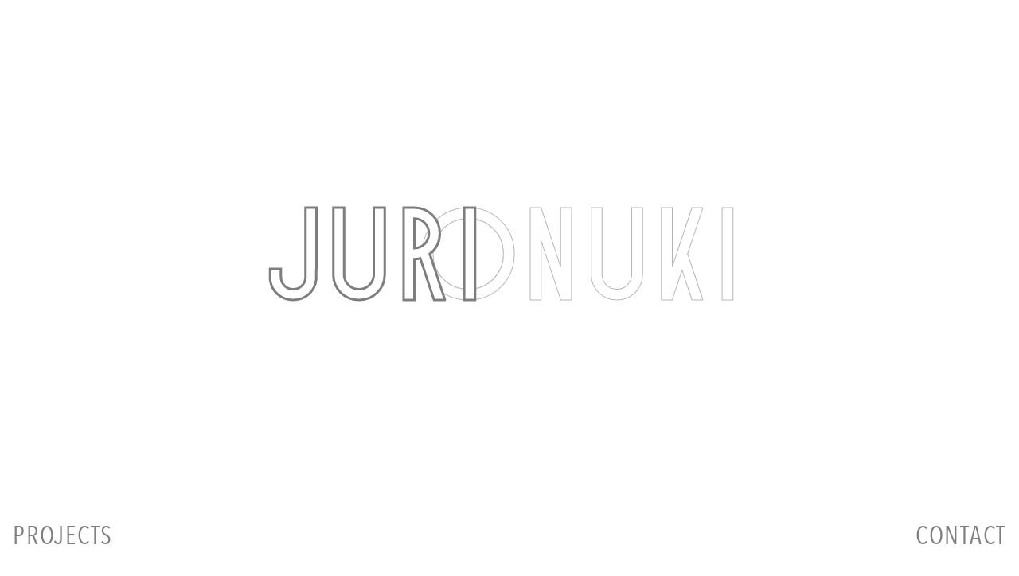

--- FILE ---
content_type: text/css
request_url: https://www.jurionuki.com/wp-content/themes/waverly-juri/style.css?ver=6.9
body_size: 7950
content:
/* theme styles */

/*
Theme Name: Waverly-Juri
Theme URI: http://underscores.me/
Author: Underscores.me
Author URI: http://underscores.me/
Description: Description
Version: 1.0.0
License: GNU General Public License v2 or later
License URI: http://www.gnu.org/licenses/gpl-2.0.html
Text Domain: waverly-juri
Tags:

This theme, like WordPress, is licensed under the GPL.
Use it to make something cool, have fun, and share what you've learned with others.

Waverly-Juri is based on Underscores http://underscores.me/, (C) 2012-2016 Automattic, Inc.
Underscores is distributed under the terms of the GNU GPL v2 or later.

Normalizing styles have been helped along thanks to the fine work of
Nicolas Gallagher and Jonathan Neal http://necolas.github.com/normalize.css/
*/

/*--------------------------------------------------------------
>>> TABLE OF CONTENTS:
----------------------------------------------------------------
# Normalize
# Typography
# Elements
# Forms
# Navigation
	## Links
	## Menus
# Accessibility
# Alignments
# Clearings
# Widgets
# Content
	## Posts and pages
	## Comments
# Infinite scroll
# Media
	## Captions
	## Galleries
--------------------------------------------------------------*/

/*--------------------------------------------------------------
# Normalize
--------------------------------------------------------------*/
html {
	font-family: sans-serif;
	-webkit-text-size-adjust: 100%;
	-ms-text-size-adjust:     100%;
}

body {
	margin: 0;
	height: 100%;
}

article,
aside,
details,
figcaption,
figure,
footer,
header,
main,
menu,
nav,
section,
summary {
	display: block;
}

audio,
canvas,
progress,
video {
	display: inline-block;
	vertical-align: baseline;
}

audio:not([controls]) {
	display: none;
	height: 0;
}

[hidden],
template {
	display: none;
}

a {
	background-color: transparent;
}

a:active,
a:hover {
	outline: 0;
}

abbr[title] {
	border-bottom: 1px dotted;
}

b,
strong {
	font-weight: bold;
}

dfn {
	font-style: italic;
}

h1 {
	font-size: 2em;
	margin: 0.67em 0;
}

mark {
	background: #ff0;
	color: #000;
}

small {
	font-size: 80%;
}

sub,
sup {
	font-size: 75%;
	line-height: 0;
	position: relative;
	vertical-align: baseline;
}

sup {
	top: -0.5em;
}

sub {
	bottom: -0.25em;
}

img {
	border: 0;
}

svg:not(:root) {
	overflow: hidden;
}

figure {
	margin: 1em 40px;
}

hr {
	box-sizing: content-box;
	height: 0;
}

pre {
	overflow: auto;
}

code,
kbd,
pre,
samp {
	font-family: monospace, monospace;
	font-size: 1em;
}

button,
input,
optgroup,
select,
textarea {
	color: inherit;
	font: inherit;
	margin: 0;
}

button {
	overflow: visible;
}

button,
select {
	text-transform: none;
}

button,
html input[type="button"],
input[type="reset"],
input[type="submit"] {
	-webkit-appearance: button;
	cursor: pointer;
}

button[disabled],
html input[disabled] {
	cursor: default;
}

button::-moz-focus-inner,
input::-moz-focus-inner {
	border: 0;
	padding: 0;
}

input {
	line-height: normal;
}

input[type="checkbox"],
input[type="radio"] {
	box-sizing: border-box;
	padding: 0;
}

input[type="number"]::-webkit-inner-spin-button,
input[type="number"]::-webkit-outer-spin-button {
	height: auto;
}

input[type="search"]::-webkit-search-cancel-button,
input[type="search"]::-webkit-search-decoration {
	-webkit-appearance: none;
}

fieldset {
	border: 1px solid #c0c0c0;
	margin: 0 2px;
	padding: 0.35em 0.625em 0.75em;
}

legend {
	border: 0;
	padding: 0;
}

textarea {
	overflow: auto;
}

optgroup {
	font-weight: bold;
}

table {
	border-collapse: collapse;
	border-spacing: 0;
}

td,
th {
	padding: 0;
}

/*--------------------------------------------------------------
# Typography
--------------------------------------------------------------*/
body,
button,
input,
select,
textarea {
	color: transparent;
	font-family: sans-serif;
	font-size: 16px;
	font-size: 1rem;
	line-height: 1.5;
}

h1,
h2,
h3,
h4,
h5,
h6 {
	clear: both;
}

p {
	margin: 0em;
	color: black;
}

dfn,
cite,
em,
i {
	font-style: italic;
}

blockquote {
	margin: 0 1.5em;
}

address {
	margin: 0 0 1.5em;
}

pre {
	background: #eee;
	font-family: "Courier 10 Pitch", Courier, monospace;
	font-size: 15px;
	font-size: 0.9375rem;
	line-height: 1.6;
	margin-bottom: 1.6em;
	max-width: 100%;
	overflow: auto;
	padding: 1.6em;
}

code,
kbd,
tt,
var {
	font-family: Monaco, Consolas, "Andale Mono", "DejaVu Sans Mono", monospace;
	font-size: 15px;
	font-size: 0.9375rem;
}

abbr,
acronym {
	border-bottom: 1px dotted #666;
	cursor: help;
}

mark,
ins {
	background: #fff9c0;
	text-decoration: none;
}

big {
	font-size: 125%;
}

/*--------------------------------------------------------------
# Elements
--------------------------------------------------------------*/
html {
	box-sizing: border-box;
}

*,
*:before,
*:after { /* Inherit box-sizing to make it easier to change the property for components that leverage other behavior; see http://css-tricks.com/inheriting-box-sizing-probably-slightly-better-best-practice/ */
	box-sizing: inherit;
}

body {
	background: #fff; /* Fallback for when there is no custom background color defined. */
}

blockquote:before,
blockquote:after,
q:before,
q:after {
	content: "";
}

blockquote,
q {
	quotes: "" "";
}

hr {
	background-color: #ccc;
	border: 0;
	height: 1px;
	margin-bottom: 1.5em;
}

ul,
ol {
	margin: 0 0 1.5em 3em;
}

ul {
	list-style: disc;
}

ol {
	list-style: decimal;
}

li > ul,
li > ol {
	margin-bottom: 0;
	margin-left: 1.5em;
}

dt {
	font-weight: bold;
}

dd {
	margin: 0 1.5em 1.5em;
}

img {
	height: auto; /* Make sure images are scaled correctly. */
	max-width: 100%; /* Adhere to container width. */
}

table {
	margin: 0 0 1.5em;
	width: 100%;
}

/*--------------------------------------------------------------
# Forms
--------------------------------------------------------------*/
button,
input[type="button"],
input[type="reset"],
input[type="submit"] {
	border: 1px solid;
	border-color: #ccc #ccc #bbb;
	border-radius: 3px;
	background: #e6e6e6;
	box-shadow: inset 0 1px 0 rgba(255, 255, 255, 0.5), inset 0 15px 17px rgba(255, 255, 255, 0.5), inset 0 -5px 12px rgba(0, 0, 0, 0.05);
	color: rgba(0, 0, 0, .8);
	font-size: 12px;
	font-size: 0.75rem;
	line-height: 1;
	padding: .6em 1em .4em;
	text-shadow: 0 1px 0 rgba(255, 255, 255, 0.8);
}

button:hover,
input[type="button"]:hover,
input[type="reset"]:hover,
input[type="submit"]:hover {
	border-color: #ccc #bbb #aaa;
	box-shadow: inset 0 1px 0 rgba(255, 255, 255, 0.8), inset 0 15px 17px rgba(255, 255, 255, 0.8), inset 0 -5px 12px rgba(0, 0, 0, 0.02);
}

button:focus,
input[type="button"]:focus,
input[type="reset"]:focus,
input[type="submit"]:focus,
button:active,
input[type="button"]:active,
input[type="reset"]:active,
input[type="submit"]:active {
	border-color: #aaa #bbb #bbb;
	box-shadow: inset 0 -1px 0 rgba(255, 255, 255, 0.5), inset 0 2px 5px rgba(0, 0, 0, 0.15);
}

input[type="text"],
input[type="email"],
input[type="url"],
input[type="password"],
input[type="search"],
input[type="number"],
input[type="tel"],
input[type="range"],
input[type="date"],
input[type="month"],
input[type="week"],
input[type="time"],
input[type="datetime"],
input[type="datetime-local"],
input[type="color"],
textarea {
	color: #666;
	border: 1px solid #ccc;
	border-radius: 3px;
	padding: 3px;
}

select {
	border: 1px solid #ccc;
}

input[type="text"]:focus,
input[type="email"]:focus,
input[type="url"]:focus,
input[type="password"]:focus,
input[type="search"]:focus,
input[type="number"]:focus,
input[type="tel"]:focus,
input[type="range"]:focus,
input[type="date"]:focus,
input[type="month"]:focus,
input[type="week"]:focus,
input[type="time"]:focus,
input[type="datetime"]:focus,
input[type="datetime-local"]:focus,
input[type="color"]:focus,
textarea:focus {
	color: #111;
}

textarea {
	width: 100%;
}

/*--------------------------------------------------------------
# Navigation
--------------------------------------------------------------*/
/*--------------------------------------------------------------
## Links
--------------------------------------------------------------*/
a {
	color: royalblue;
}

a:visited {
	color: purple;
}

a:hover,
a:active {
	color: #FF3EFF;
}

/*--------------------------------------------------------------
## Menus
--------------------------------------------------------------*/
.main-navigation {
	display: block;
	float: right;
}

.main-navigation ul {
	display: none;
	list-style: none;
	margin: 0;
	padding-left: 0;
}

.main-navigation li {
	float: left;
	position: relative;
}

.main-navigation a {
	display: block;
	text-decoration: none;
}

.main-navigation ul ul {
	box-shadow: 0 3px 3px rgba(0, 0, 0, 0.2);
	float: left;
	position: absolute;
	top: 1.5em;
	left: -999em;
	z-index: 99999;
}

.main-navigation ul ul ul {
	left: -999em;
	top: 0;
}

.main-navigation ul ul a {
	width: 200px;
}

.main-navigation ul ul li {

}

.main-navigation li:hover > a,
.main-navigation li.focus > a {
}

.main-navigation ul ul :hover > a,
.main-navigation ul ul .focus > a {
}

.main-navigation ul ul a:hover,
.main-navigation ul ul a.focus {
}

.main-navigation ul li:hover > ul,
.main-navigation ul li.focus > ul {
	left: auto;
}

.main-navigation ul ul li:hover > ul,
.main-navigation ul ul li.focus > ul {
	left: 100%;
}

.main-navigation .current_page_item > a,
.main-navigation .current-menu-item > a,
.main-navigation .current_page_ancestor > a,
.main-navigation .current-menu-ancestor > a {
}

/* Small menu. */
.menu-toggle,
.main-navigation.toggled ul {
	display: block;
}

@media screen and (min-width: 37.5em) {
	.menu-toggle {
		display: none;
	}
	.main-navigation ul {
		display: block;
	}
}

.site-main .comment-navigation,
.site-main .posts-navigation,
.site-main .post-navigation {
	margin: 0 0 1.5em;
	overflow: hidden;
}

.comment-navigation .nav-previous,
.posts-navigation .nav-previous,
.post-navigation .nav-previous {
	float: left;
	width: 50%;
}

.comment-navigation .nav-next,
.posts-navigation .nav-next,
.post-navigation .nav-next {
	float: right;
	text-align: right;
	width: 50%;
}

/*--------------------------------------------------------------
# Accessibility
--------------------------------------------------------------*/
/* Text meant only for screen readers. */
.screen-reader-text {
	clip: rect(1px, 1px, 1px, 1px);
	position: absolute !important;
	height: 1px;
	width: 1px;
	overflow: hidden;
}

.screen-reader-text:focus {
	background-color: #f1f1f1;
	border-radius: 3px;
	box-shadow: 0 0 2px 2px rgba(0, 0, 0, 0.6);
	clip: auto !important;
	color: #21759b;
	display: block;
	font-size: 14px;
	font-size: 0.875rem;
	font-weight: bold;
	height: auto;
	left: 5px;
	line-height: normal;
	padding: 15px 23px 14px;
	text-decoration: none;
	top: 5px;
	width: auto;
	z-index: 100000; /* Above WP toolbar. */
}

/* Do not show the outline on the skip link target. */
#content[tabindex="-1"]:focus {
	outline: 0;
}

/*--------------------------------------------------------------
# Alignments
--------------------------------------------------------------*/
.alignleft {
	display: inline;
	float: left;
	margin-right: 1.5em;
}

.alignright {
	display: inline;
	float: right;
	margin-left: 1.5em;
}

.aligncenter {
	clear: both;
	display: block;
	margin-left: auto;
	margin-right: auto;
}

/*--------------------------------------------------------------
# Clearings
--------------------------------------------------------------*/
.clear:before,
.clear:after,
.entry-content:before,
.entry-content:after,
.comment-content:before,
.comment-content:after,
.site-header:before,
.site-header:after,
.site-content:before,
.site-content:after,
.site-footer:before,
.site-footer:after {
	content: "";
	display: table;
	table-layout: fixed;
}

.clear:after,
.entry-content:after,
.comment-content:after,
.site-header:after,
.site-content:after,
.site-footer:after {
	clear: both;
}

/*--------------------------------------------------------------
# Widgets
--------------------------------------------------------------*/
.widget {
	margin: 0 0 1.5em;
}

/* Make sure select elements fit in widgets. */
.widget select {
	max-width: 100%;
}

/*--------------------------------------------------------------
# Content
--------------------------------------------------------------*/
/*--------------------------------------------------------------
## Posts and pages
--------------------------------------------------------------*/
.sticky {
	display: block;
}

.hentry {
	margin: 0 0 1.5em;
}

.byline,
.updated:not(.published) {
	display: none;
}

.
 .byline,
.group-blog .byline {
	display: inline;
}

.page-content,
.entry-content,
.entry-summary {
	margin: 1.5em 0 0;
}

.page-links {
	clear: both;
	margin: 0 0 1.5em;
}

/*--------------------------------------------------------------
## Comments
--------------------------------------------------------------*/
.comment-content a {
	word-wrap: break-word;
}

.bypostauthor {
	display: block;
}

/*--------------------------------------------------------------
# Infinite scroll
--------------------------------------------------------------*/
/* Globally hidden elements when Infinite Scroll is supported and in use. */
.infinite-scroll .posts-navigation, /* Older / Newer Posts Navigation (always hidden) */
.infinite-scroll.neverending .site-footer { /* Theme Footer (when set to scrolling) */
	display: none;
}

/* When Infinite Scroll has reached its end we need to re-display elements that were hidden (via .neverending) before. */
.infinity-end.neverending .site-footer {
	display: block;
}

/*--------------------------------------------------------------
# Media
--------------------------------------------------------------*/
.page-content .wp-smiley,
.entry-content .wp-smiley,
.comment-content .wp-smiley {
	border: none;
	margin-bottom: 0;
	margin-top: 0;
	padding: 0;
}

/* Make sure embeds and iframes fit their containers. */
embed,
iframe,
object {
	max-width: 100%;
}

/*--------------------------------------------------------------
## Captions
--------------------------------------------------------------*/
.wp-caption {
	margin-bottom: 1.5em;
	max-width: 100%;
}

.wp-caption img[class*="wp-image-"] {
	display: block;
	margin-left: auto;
	margin-right: auto;
}

.wp-caption .wp-caption-text {
	margin: 0.8075em 0;
}

.wp-caption-text {
	text-align: center;
}

/*--------------------------------------------------------------
## Galleries
--------------------------------------------------------------*/
.gallery {
	margin-bottom: 1.5em;
}

.gallery-item {
	display: inline-block;
	text-align: center;
	vertical-align: top;
	width: 100%;
}

.gallery-columns-2 .gallery-item {
	max-width: 50%;
}

.gallery-columns-3 .gallery-item {
	max-width: 33.33%;
}

.gallery-columns-4 .gallery-item {
	max-width: 25%;
}

.gallery-columns-5 .gallery-item {
	max-width: 20%;
}

.gallery-columns-6 .gallery-item {
	max-width: 16.66%;
}

.gallery-columns-7 .gallery-item {
	max-width: 14.28%;
}

.gallery-columns-8 .gallery-item {
	max-width: 12.5%;
}

.gallery-columns-9 .gallery-item {
	max-width: 11.11%;
}

.gallery-caption {
	display: block;
}


/*waverly style*/

@font-face{
	font-family: AvenirLight;
	src: url(AvenirNextCondensed-UltraLight.ttf) format('truetype');
	font-weight: normal;
    font-style: normal;
}

@font-face{
	font-family: AvenirRegular;
	src: url(AvenirNextCondensed-Regular.ttf)
	format('truetype');
	font-weight: normal;
    font-style: normal;
}

@font-face{
	font-family: AvenirMedium;
	src: url(AvenirNextCondensed-Medium.ttf)
	format('truetype');
	font-weight: normal;
    font-style: normal;
}

@font-face{
	font-family: AvenirDemiBold;
	src: url(AvenirNextCondensed-DemiBold.ttf)
	format('truetype');
	font-weight: normal;
    font-style: normal;
}

@font-face{
	font-family: AvenirBold;
	src: url(AvenirNextCondensed-Bold.ttf)
	format('truetype');
	font-weight: normal;
    font-style: normal;
}

@font-face{
	font-family: Lineal;
	src: url(Lineal.otf);
}

body{
	font-family: AvenirRegular;
}

a{
	color: black;
	text-decoration: none;
}

a:hover{
	color: #FF3EFF;
}

a:visited{
	color: black;
}

p{
	margin-bottom: 0;
	color: #636363;
}

.index-container{
    margin: 0;
}

.dancer_icon{
    position: absolute;
    top: 3rem;
    left: 1rem;
}

.dancer_icon img{
	height: 100px;
	width: auto;
}



/* index styles */

.index-wrapper{
	height: 100vh;
}

#index_logo{
    height: 69px;
    width: auto;
    position: absolute;
    margin: auto;
    left: 0;
    right: 0;
    top: 0;
    vertical-align: middle;
    bottom: 0;
}

.index_info{
    color: #FF3EFF;
    font-family: AvenirRegular;
    font-size: 20px;
    text-transform: uppercase;
    float: left;
    clear: both;
    left: 0;
    bottom: 0;
    margin: 40px;
    line-height: .6;
    display: none;
}

.info-block p{
	display: inline;
}

/* nav styles */

#page{
	width: 100%;
}

.nav_logo{
	float: left;
	clear: all;
}

#page-title h1{
	color: #FF3EFF;
}


.main-navigation{
	display: block;
	color: #7E7E7E;
	font-family: AvenirMedium;
	text-transform: uppercase;
	size: 2em;
	letter-spacing: .75px;
	-webkit-transition: all 0.2s 0s;
    -o-transition: all 0.2s 0s;
    transition: all 0.2s 0s;
    text-align: center;
  /*  position: fixed;*/
    width: 100%;
    left: 0;
    bottom: 0;
    background-color: white;
}

.main-navigation a{
	color: #7E7E7E;
    font-family: avenirregular;
    letter-spacing: 1.75px;
}

.main-navigation a:hover{
	color: #FF3EFF;
}

.main-navigation ul{
	margin-top: .5rem;
}

.main-navigation li {
    display: inline-block;
    /*position: absolute;
    float: none;
    padding-left: 1rem;
    padding-right: 1rem;*/
    font-size: 2rem;
}

#toggle-nav {
    position: absolute;
    height:50px;
    width:50px;
    right: 2rem;
    top: .5rem;
}

/*.main-navigation-active {
    display: block;
    padding-top: 13px;
    -webkit-transition: all 0.2s 0s;
    -o-transition: all 0.2s 0s;
    transition: all 0.2s 0s;
}*/

.main-navigation-active{
    display: block;
    position: absolute;
    right: 100px;
    margin-top: .6rem;
    /* clear: both; */
    padding-top: 13px;
    -webkit-transition: all 0.2s 0s;
    -o-transition: all 0.2s 0s;
    transition: all 0.2s 0s;
}

#primary-menu li.active a {
    color: #FF3EFF;
}

.white-strip {
    width: 36px;
    height: 2px;
    background-color: black;
    display: block;
    margin-top: 1rem;
    -webkit-transition: all 0.2s 0s;
    -o-transition: all 0.2s 0s;
    transition: all 0.2s 0s;
}

.rotated { 
    -webkit-transform: rotate(45deg);
    -moz-transform: rotate(45deg);
    -o-transform: rotate(45deg);
    -ms-transform: rotate(45deg);
    transform: rotate(45deg);
    -webkit-transition: all 0.2s 0s;
    -o-transition: all 0.2s 0s;
    transition: all 0.2s 0s;

}

.rotated2 { 
      -webkit-transform: rotate(135deg);
      -moz-transform: rotate(135deg);
      -o-transform: rotate(135deg);
      -ms-transform: rotate(135deg);
      transform: rotate(135deg);
      margin-top: -3px;
      -webkit-transition: all 0.2s 0s;
      -o-transition: all 0.2s 0s;
      transition: all 0.2s 0s;
}


button, input[type="button"], input[type="reset"], input[type="submit"] {
    border: 0px transparent;
    border-color: transparent;
    border-radius: 0px;
    background: transparent;
    box-shadow: none; 
    color: transparent;
    font-size: 12px;
    font-size: 0.75rem;
    line-height: 1;
     text-shadow: none; 
}

button:focus, input[type="button"]:focus, input[type="reset"]:focus, input[type="submit"]:focus, button:active, input[type="button"]:active, input[type="reset"]:active, input[type="submit"]:active button:hover, input[type="button"]:hover, input[type="reset"]:hover, input[type="submit"]:hover, {
	border: 0px transparent;
    border-color: transparent;
    border-radius: 0px;
    background: transparent;
    box-shadow: none; 
    color: transparent;
    font-size: 12px;
    font-size: 0.75rem;
    line-height: 1;
    text-shadow: none; 
}

button:focus, input[type="button"]:focus, input[type="reset"]:focus, input[type="submit"]:focus, button:active, input[type="button"]:active, input[type="reset"]:active, input[type="submit"]:active {
    border-color: transparent;
    box-shadow: none;
}

:focus {
    outline: transparent 0px;
    outline-color: transparent;
    outline-style: auto;
    outline-width: 0px;
}

#page_logo{
	float: left;
	height: 40px;
    width: auto;
    left: 0;
    margin: 1.5rem;
}

#page-title{
	float: left;
	clear: both;
    color: #FF3EFF;
    font-family: AvenirMedium;
    text-transform: uppercase;
    letter-spacing: 1.75px;
    margin-left: 1.5rem;
}

#page-title h1{
	margin: 0;
}

.custom {
	cursor: crosshair;
}

/*.custom {
   cursor: url(http://clone.jurionuki.com/wp-content/uploads/2016/10/tinydancer-e1476152534758.png), auto;
}
*/
/*.custom a:hover{

	cursor: url(http://clone.jurionuki.com/wp-content/uploads/2016/10/cursor-hover-e1476154208934.png), auto;
	
}*/


/*information page*/

.info-header{
	font-family: AvenirMedium;
	color: black;
	font-size: 25px;
}

.info-header-right{
	float: right;
}

#info-text-wrap {
    width: 65%;
    margin-top: 11vh;
    height: 88vh;
    display: inline-block;
    color: black;
    left: 0;
    font-size: 1.4rem;
    position: relative;
}

#info-sub-wrap{
	width: 74%;
    left: 0;
    right: 0;
    margin: 0 auto;
}

#info-text-wrap a{
	 color: #636363;
	 font-size: 28px;
}

#info-text-wrap a:hover{
	 color: #FF3EFF;
}

.float-left{
	float: left;
	clear: left;
	width: 50%;
	text-align: center;
	margin-top: 1em;
}

.float-right{
	float: right;
	width: 50%;
	text-align: center;
	margin-top: 1em;
}

#stats{
	margin-bottom: 2.5em;
    width: 100%;
    float: left;
}

#creator{
	clear: both;
	font-size: 28px;
}

.info-block{
	margin: 1em;
}

.info-block p{
	padding: 0;
	-webkit-margin-before: 0;
    -webkit-margin-after: 0;
}

#info-born{
    font-family: AvenirRegular
}

.info-text-wrap p{
	font-family: AvenirRegular;
}

#resume a{
	color: black;
}

#view-resume{
	font-size: 1.4em;
    text-decoration: none;
}

.container{
	float: left;
	width: 100%;
}

/*work page*/

#work-wrap{
	height: auto;
    min-height: 100vh;
    padding-top: 6vh;
    padding-bottom: 11vh;
}

#work-wrap::after {
    content:"";
    display:block;
    clear:both;
}

.entry-title{
	float: right;
    display: inline;
    clear: none;
}

.mobile-artist-name{
	display: none;
}


h2, h3{
/*	color: #636363;*/
}

.col-2{
	width: 50%;
	float: left;
}

.artist-name{
	font-family: AvenirMedium;
	text-transform: uppercase;
}

article{
	height: 65vh;
}

article h3{
	font-family: AvenirRegular;
	color: #636363;
	margin: 0;
	clear: none;
}

article a{
	text-decoration: none;
	color: #636363;
}

/*article a:visited{
	color: #636363; 
	text-decoration: none;
}*/

article a:hover{
	color: #FF3EFF;
}

#extra-info{
	font-size: 14px;
	display: none;
}

#role{
	float: right;
}

.content-area{
	text-align: center;
}

.individual-post{
	margin: 0 auto;
	text-align: left;
	max-width: 90%;
}

.individual-post img{
	width: 100%;
}


#resume-link{
    left: 0;
    right: 0;
    margin: 0 auto;
	font-family: lineal;
	text-transform: uppercase;
	display: inline-block;
	margin-top: 3rem;
	text-decoration: none;
	color: #230011;
	font-size: 1.5rem;
}

/*single page post*/

h1{
	color: black;
}

.comment-navigation .nav-next, .posts-navigation .nav-next, .post-navigation .nav-next {
    float: right;
    text-align: center;
    width: 50%;
}

.single-post h2{
	color: black;
}

a:hover{
	color: #FF3EFF;
}

.single-post p{
	margin: 0;
}

.return-button{
    width: 120px;
    height: 35px;
    line-height: 33px;
    border: 2px solid black;
    color: black;
    left: 0;
    right: 0;
    margin: 0 auto;
	font-family: lineal;
}

.return-button:hover{
	color: #FF3EFF;
	border: 2px solid #FF3EFF;
}

a .return-button{
	text-decoration: none;
}

#return-link{
	text-decoration: none;
}

/*news post*/

.news .individual-post{
	max-width: 50%;
}

.news h2{
	color: #636363;
}
/*media queries*/

/*laptop*/
/*@media only screen and (max-width:735px) { 
  	body{
  		background-color: blue;
  	}

    .main-navigation ul {
	    display: block;
	}

}*/

/*iframe*/

.intrinsic-container {
  position: relative;
  height: 0;
  overflow: hidden;
  padding-bottom: 56.25%;
  margin-bottom: 1rem;
}
 

 
.intrinsic-container iframe {
  position: absolute;
  top:0;
  left: 0;
  width: 100%;
  height: 100%;
}

#guide-template #intro-container {
  height: 89vh;
  width: 100%;
  background-size: cover;
  text-align: center;
  position: relative;
  background-color: white;
  z-index: 4;
}
#guide-template h1 {
  font-family: lineal;
  font-weight: 400;
  color: #FFF;
  font-style: normal;
  font-size: 180px;
  margin: 0 10px 10px 10px;
}
#guide-template h2 {
  font-family: 'Roboto', sans-serif;
  font-weight: 100;
  color: #49E2D6;
  font-style: normal;
  font-size: 38px;
  margin-top: 20px;
  text-transform: uppercase;
}
#guide-template #intro-container p {
  font-family: Arial, sans-serif;
  color: #FFF;
  font-size: 17px;
  line-height: 24px;
  margin: 50px auto;


}
#guide-template #nav-bar {
  position: relative;
	top: 0;
	width: 100%;
	background-color: transparent;
	height: 55px;
	z-index: 3;
	line-height: 50px;
	padding-left: 1rem;
	padding-right: 1rem;
}
#guide-template.fixed #nav-bar { 
  position: fixed;
  z-index: 99;
  border-bottom: 2px solid black;
}

#guide-template a.menu-burger {
  height: 49px;
  padding: 13px;
  float: left;
  padding-bottom: 0px;
  border-left: 1px solid #D4D4D4;
  border-right: 1px solid #D4D4D4;
}
#guide-template .social-container {
  height: 49px;
  padding: 13px 0 0 25px;
  float: right;
  border-left: 1px solid #D4D4D4;
  border-right: 1px solid #D4D4D4;
}
#guide-template #nav-bar a:hover {
  color: #FF3EFF;
  text-decoration: none;
}
#main { 
  background: #FFF;
}
#guide-template.fixed #main {
  position: relative;
  top: 50px;
}

/*scrolling shit*/


/* navigation */

nav.stick {
    position: fixed;
    top: 0;
    z-index: 10000;
    height: 60px;
    border-bottom: 2px solid black;
}

nav ul {
    list-style-type:none;
    margin:0;
    padding:0;
}

nav li {

}

nav li a {
    color: black;
}

a.nav-active {
    color: #FF3EFF;
}


/* header animation */


.logo-text {
    position: absolute;
    height: 100%;
    display: table;
    width: 100%;
}

.logo-text h1 {
  display: inline-block;
  vertical-align: middle;
}

.logo-text h1{
	color: white;
	font-size: 200px;
	padding: 0;
	margin: 0;
	display: inline-block;
	letter-spacing: 7px;
    margin: 0 !important;
    padding: 0 !important;
}
	
@keyframes juri-moving {
    from {transform: translateX(50px);}
    to {transform: translateX(-50px);}
}

@keyframes onuki-moving {
    from {transform: translateX(-50px);}
    to {transform: translateX(40px);}
}

#juri{
	-webkit-text-stroke: 3px #7E7E7E;
    position: relative;
    z-index: 1000;
    right: 10px;
    -webkit-animation: juri-moving 4s ease-in-out infinite alternate;
    animation: juri-moving 4s ease-in-out infinite alternate;
    -webkit-animation-play-state:paused;
	animation-play-state: paused;
}


#onuki{
	-webkit-text-stroke: 1px #B7B7B7;
	left: 10px;
    -webkit-animation: onuki-moving 4s ease-in-out infinite alternate;
    animation: onuki-moving 4s ease-in-out infinite alternate;
    -webkit-animation-play-state:paused;
	animation-play-state: paused;
}

#hoverstate:hover > 
	#juri { 
      -webkit-animation-play-state:running;
      animation-play-state:running;
    }

#hoverstate:hover > 
    #onuki { 
       -webkit-animation-play-state:running;
       animation-play-state:running;
    }

 #animation-wrap{
	  display: table-cell; 
	  vertical-align: middle; 
	  text-align: center; 
}

.test{
	text-align: center;
	width: auto;
    position: absolute;
    text-align: center;
    position: absolute;
    margin: auto;
    left: 0;
    height: 150px;
    right: 0;
    bottom: 1em;
}

#juri-bottom{
    -webkit-text-stroke: 2px #FF3EFF;
    position: relative;
    display: inline;
    color: white;
    font-size: 90px;
    font-weight: 400;
    font-family: lineal;
}

#onuki-bottom{
	-webkit-text-stroke: 1px #FF3EFF;
    display: inline;
    font-weight: 400;
    color: white;
    font-size: 90px;
    font-family: lineal;
}

#divider {
    width: 30px;
    height: 2px;
    background-color: black;
    text-align: center;
    left: 0;
    right: 0;
    margin: 0 auto;
    margin-bottom: 2em;
    margin-top: 2em;
}

#contact-links{
	margin-top: 1em;
}

#contact-links p{
	padding-left: 1rem;
	padding-right: 1rem;
	font-size: 23px;
}

#contact-links a:hover{
	color: ##FF3EFF;
}


/*MEDIA QUERIES BEGIN*/


@media only screen and (min-width: 951px) 
  and (max-width: 1100px){ 
	
	article {
    height: 55vh;
    margin-top: 3rem;
	}

	#info-text-wrap {
	    width: 85%;
	}

}

@media only screen and (min-width: 737px) 
  and (max-width: 950px){ 
	
	article {
    height: 49vh;
	}

	#guide-template h1{
		font-size: 150px;
	}

	@keyframes juri-moving2 {
	    from {transform: translateX(50px);}
	    to {transform: translateX(-10px);}
	}

	@keyframes onuki-moving2 {
	    from {transform: translateX(-35px);}
	    to {transform: translateX(0px);}
	}

	#juri{
		-webkit-text-stroke: 3px #7E7E7E;
	    position: relative;
	    z-index: 1000;
	    right: 10px;
	    -webkit-animation: juri-moving2 4s ease-in-out infinite alternate;
	    animation: juri-moving2 4s ease-in-out infinite alternate;
	    -webkit-animation-play-state:paused;
		animation-play-state: paused;
	}


	#onuki{
		-webkit-text-stroke: 1px #B7B7B7;
		left: 10px;
	    -webkit-animation: onuki-moving2 4s ease-in-out infinite alternate;
	    animation: onuki-moving2 4s ease-in-out infinite alternate;
	    -webkit-animation-play-state:paused;
		animation-play-state: paused;
	}

	.individual-post{
		max-width: 95%;
	}

	.artist-name, .entry-title{
		font-size: 1em;
	}

	#role, #link{
		font-size: .9rem;
	}
}


/*mobile*/

@media only screen and (min-width: 300px) 
  and (max-width: 736px){ 

	.test{
		bottom: 0;
	}

	.info-block{
		margin: 0;
		margin-bottom: 1em;
	}

	#info-text-wrap{
		width: 95%;
	}

	#info-sub-wrap{
		width: 100%;
	}

	#toggle-nav{
		padding-right: 0rem;
		margin: 0;
		overflow: visible;
	}

	.white-strip{
		width: 42px;
	}

  	#index_logo{
		height: auto;
	    width: 80vw;
	    left: 0;
	    right: 0;
	    margin: auto;
	    top: 0;
	    bottom: 0;
	}

	.index_info{
	    top: 35%;
	    text-align: center;
	    left: 0;
	    right: 0;
		bottom: auto;
		margin: 0;
		font-size: 1.8rem;
		display: none;
	}

 	.main-navigation ul {
	    display: block;
	}

	.main-navigation-active {
	    display: block;
	    right: 0;
	    padding-top: 13px;
	    z-index: 100;
	    -webkit-transition: all 0.2s 0s;
	    -o-transition: all 0.2s 0s;
	    transition: all 0.2s 0s;
	    background-color: white;
	    height: 90%;
	    position: absolute;
	    width: 100vw;
	    top: 10%;
	}

	.col-2 {
	    width: 100%;
	    float: none;
	}

	article {
	    height: 59vh;
	    margin-bottom: 25vh;
	}

	.individual-post {
		margin: 0 auto;
		margin-top: 0rem;
		text-align: center;
		max-width: 95%;
	}

	nav.stick {
	    position: fixed;
	    top: 0;
	    z-index: 10000;
	    height: 60px;
	    width: 100vw;
	}

	#view-resume{
	    float: left;
	    margin-top: 2rem;
	    font-size: 28px;
	    margin-left: 1rem;
	    position: static;
	}

	.info-block{
		position: static;
	    text-align: center;
	    padding: 1rem;
	}
	
	#info-born{
		text-align: left;
    	position: static;
	}

	#contact-links {
		 display: inline;
		 padding: 0;
	}

	#contact-links p{
		padding-left: 1rem;
		padding-right: 1rem;
	}

	.mobile-artist-name{
		display: block;
		text-align: center;
		float: none;
	}

	.entry-title {
	    float: none;
	    display: inline;
	    clear: none;
	}

	#role {
	    float: none;
	}

	.artist-name{
		display: none;
	}

	.info-text-wrap{
		padding: 0;
	}

	#info-text-wrap{
		width: 85%;
	}

	#work-wrap {
	    height: auto;
	    min-height: 100vh;
	    padding-top: 15vh; 
	    padding-bottom: 0; 
	    width: 100%; 
	}

	.info-block p {
	    padding: 0;
	    -webkit-margin-before: 0;
	    -webkit-margin-after: 0;
	    font-size: 28px;
	    display: inline;
	}

	#guide-template h1{
		line-height: 120px;
		font-size: 120px;
		display: block;
		margin: 0px 10px 50px 10px;
	}

	#juri {
	    -webkit-text-stroke: 3px #7E7E7E;
	    position: relative;
	    z-index: 1000;
		right: 0;
	}

	.logo-text{
		position: absolute;
	    height: 100%;
	    left: 0;
	    width: 100%;
	    top: 0;
	    display: table;
	}

	@keyframes juri-moving {
	    from {transform: translateY(0px);}
	    to {transform: translateY(60px);}
	}

	@keyframes onuki-moving {
	    from {transform: translateY(0px);}
	    to {transform: translateY(-60px);}
	}

	#guide-template #nav-bar {
	    position: relative;
	    top: 0;
	    width: 100%;
	    background-color: transparent;
	    height: 2rem;
	    z-index: 3;
	    line-height: 2.8rem;
	    padding-left: 1rem;
	    padding-right: 1rem;
	}

	.main-navigation li {
	    display: inline-block;
	    font-size: 2rem;
	}

}

@media only screen and (min-width: 650px) 
  and (max-width: 700px){ 

	article{
		margin-bottom: 21vh;
	}

}

@media only screen and (min-width: 600px) 
  and (max-width: 650px){ 

	article{
		margin-bottom: 17vh;
	}
}


@media only screen and (min-width: 200px) 
  and (max-width: 580px){

  	article{
  		margin-bottom: 13vh;
  		height: 54vh;
  	} 

  	#info-text-wrap{
  		width: 100%;
 }


@media only screen and (min-width: 200px) 
  and (max-width: 450px){

  	article{
  		margin-bottom: 5vh;
  		height: 49vh;
  	} 

  	#info-text-wrap{
  		width: 100%;
 }

/*iphone 5*/

@media only screen 
  and (min-device-width: 320px) 
  and (max-device-width: 568px)
  and (-webkit-min-device-pixel-ratio: 2) {
	
	.info-header{
		font-size: 22px;
	}

	#stats p{
		font-size: 20px;
	}

	#stats{
		margin-bottom: 1em;
	}

	#creator{
		padding: 0;
    	padding-top: 1rem;
	}

	#info-text-wrap a {
	    color: #636363;
	    font-size: 20px;
	}

	#juri-bottom, #onuki-bottom{
	    font-size: 60px;
	}

	.test{
		height: 120px;
	}

	#juri {
		-webkit-animation-play-state: running; 
	    animation-play-state: running; 
	}

	#onuki{
		-webkit-animation-play-state: running; 
	    animation-play-state: running; 
	}
}


/*iphone 6*/
@media only screen 
  and (min-device-width: 375px) 
  and (max-device-width: 667px) 
  and (-webkit-min-device-pixel-ratio: 2) { 

	#juri {
	    -webkit-animation-play-state: running; 
	    animation-play-state: running; 
	}

	#onuki{
		-webkit-animation-play-state: running; 
	    animation-play-state: running; 
	}

	#stats{
		margin-bottom: 2.5em;
	}

	#creator{
		padding: 0;
    	padding-top: 1rem;
	}

	#info-text-wrap a {
	    color: #636363;
	    font-size: 26px;
	}
}

/*iphone 6 plus*/

@media only screen 
  and (min-device-width: 414px) 
  and (max-device-width: 736px) 
  and (-webkit-min-device-pixel-ratio: 3) { 

}

/* ----------- Galaxy S3 ----------- */

/* Portrait and Landscape */
@media screen 
  and (device-width: 320px) 
  and (device-height: 640px) 
  and (-webkit-device-pixel-ratio: 2) {

}

/* Portrait */
@media screen 
  and (device-width: 320px) 
  and (device-height: 640px) 
  and (-webkit-device-pixel-ratio: 2) 
  and (orientation: portrait) {

}

/* Landscape */
@media screen 
  and (device-width: 320px) 
  and (device-height: 640px) 
  and (-webkit-device-pixel-ratio: 2) 
  and (orientation: landscape) {

}

/* ----------- Galaxy S4 ----------- */

/* Portrait and Landscape */
@media screen 
  and (device-width: 320px) 
  and (device-height: 640px) 
  and (-webkit-device-pixel-ratio: 3) {

}

/* Portrait */
@media screen 
  and (device-width: 320px) 
  and (device-height: 640px) 
  and (-webkit-device-pixel-ratio: 3) 
  and (orientation: portrait) {

}

/* Landscape */
@media screen 
  and (device-width: 320px) 
  and (device-height: 640px) 
  and (-webkit-device-pixel-ratio: 3) 
  and (orientation: landscape) {

}

/* ----------- Galaxy S5 ----------- */

/* Portrait and Landscape */
@media screen 
  and (device-width: 360px) 
  and (device-height: 640px) 
  and (-webkit-device-pixel-ratio: 3) {

}

/* Portrait */
@media screen 
  and (device-width: 360px) 
  and (device-height: 640px) 
  and (-webkit-device-pixel-ratio: 3) 
  and (orientation: portrait) {

}

/* Landscape */
@media screen 
  and (device-width: 360px) 
  and (device-height: 640px) 
  and (-webkit-device-pixel-ratio: 3) 
  and (orientation: landscape) {

}

/* ----------- iPad 3 and 4 ----------- */
/* Portrait and Landscape */
@media only screen 
  and (min-device-width: 768px) 
  and (max-device-width: 1024px) 
  and (-webkit-min-device-pixel-ratio: 2) {

    #juri {
		-webkit-animation-play-state: running; 
	    animation-play-state: running; 
	}

	#onuki{
		-webkit-animation-play-state: running; 
	    animation-play-state: running; 
	}

}











--- FILE ---
content_type: text/javascript
request_url: https://www.jurionuki.com/wp-content/themes/waverly-juri/js/customizer.js
body_size: 646
content:
$(document).ready(function(){

    /** 
     * This part does the "fixed navigation after scroll" functionality
     * We use the jQuery function scroll() to recalculate our variables as the 
     * page is scrolled/
     */
    $(window).scroll(function(){
        var window_top = $(window).scrollTop() + 12; // the "12" should equal the margin-top value for nav.stick
        var div_top = $('#nav-anchor').offset().top;
            if (window_top > div_top) {
                $('nav').addClass('stick');
            } else {
                $('nav').removeClass('stick');
            }
    });

    /**
     * This part causes smooth scrolling using scrollto.js
     * We target all a tags inside the nav, and apply the scrollto.js to it.
     */
    $("nav a").click(function(evn){
        evn.preventDefault();
        $('html,body').scrollTo(this.hash, this.hash); 
    });

    /**
     * This part handles the highlighting functionality.
     * We use the scroll functionality again, some array creation and 
     * manipulation, class adding and class removing, and conditional testing
     */
    var aChildren = $("nav li").children(); // find the a children of the list items
    var aArray = []; // create the empty aArray
    for (var i=0; i < aChildren.length; i++) {    
        var aChild = aChildren[i];
        var ahref = $(aChild).attr('href');
        aArray.push(ahref);
    } // this for loop fills the aArray with attribute href values

    $(window).scroll(function(){
        var windowPos = $(window).scrollTop(); // get the offset of the window from the top of page
        var windowHeight = $(window).height(); // get the height of the window
        var docHeight = $(document).height();

        for (var i=0; i < aArray.length; i++) {
            var theID = aArray[i];
            var divPos = $(theID).offset().top; // get the offset of the div from the top of page
            var divHeight = $(theID).height(); // get the height of the div in question
            if (windowPos >= divPos && windowPos < (divPos + divHeight)) {
                $("a[href='" + theID + "']").addClass("nav-active");
            } else {
                $("a[href='" + theID + "']").removeClass("nav-active");
            }
        }

        if(windowPos + windowHeight == docHeight) {
            if (!$("nav li:last-child a").hasClass("nav-active")) {
                var navActiveCurrent = $(".nav-active").attr("href");
                $("a[href='" + navActiveCurrent + "']").removeClass("nav-active");
                $("nav li:last-child a").addClass("nav-active");
            }
        }
    });
});

